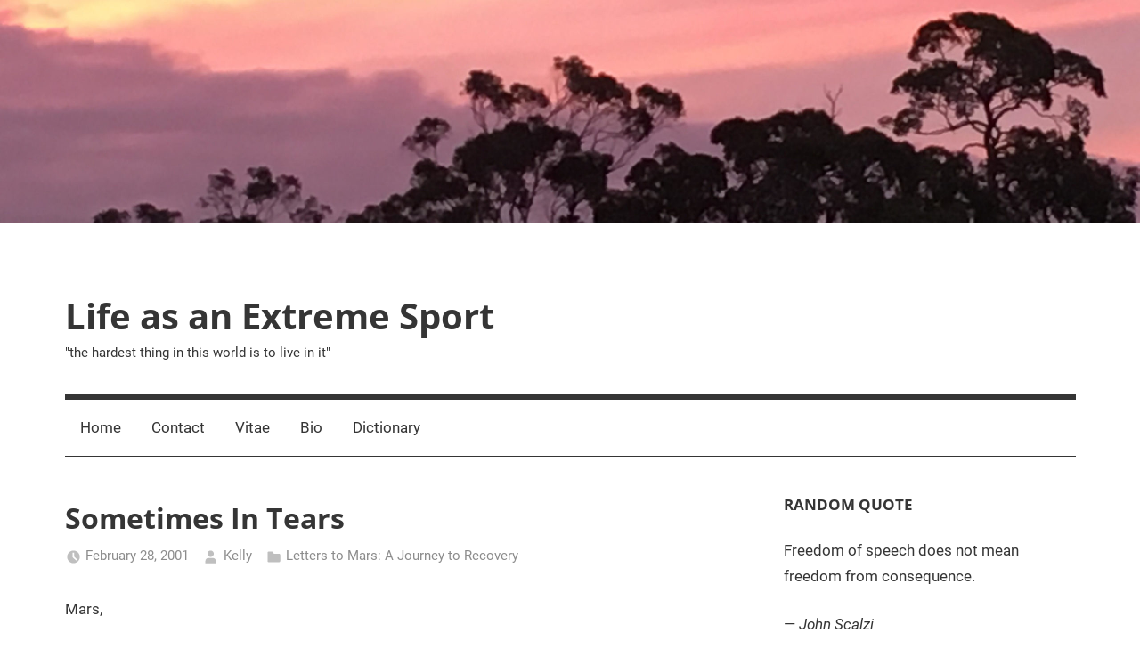

--- FILE ---
content_type: text/html; charset=UTF-8
request_url: https://www.kellyhills.com/sometimes-in-tears/
body_size: 13698
content:
<!DOCTYPE html>
<html lang="en-US">

<head>
<meta charset="UTF-8">
<meta name="viewport" content="width=device-width, initial-scale=1">
<link rel="profile" href="http://gmpg.org/xfn/11">

<title>Sometimes In Tears &#8211; Life as an Extreme Sport</title>
<meta name='robots' content='max-image-preview:large' />

<!-- Open Graph Meta Tags generated by Blog2Social 699 - https://www.blog2social.com -->
<meta property="og:title" content="Sometimes In Tears"/>
<meta property="og:description" content="Mars,  In my last letter, I spoke of pain. Of misery, and missing. And yet, yet... at the same time, I&#039;m not. Not as much, not as strong, not as potently. Why"/>
<meta property="og:url" content="https://www.kellyhills.com/sometimes-in-tears/"/>
<meta property="og:type" content="article"/>
<meta property="og:article:published_time" content="2001-02-28 22:49:55"/>
<meta property="og:article:modified_time" content="2006-01-30 22:50:32"/>
<!-- Open Graph Meta Tags generated by Blog2Social 699 - https://www.blog2social.com -->

<!-- Twitter Card generated by Blog2Social 699 - https://www.blog2social.com -->
<meta name="twitter:card" content="summary">
<meta name="twitter:title" content="Sometimes In Tears"/>
<meta name="twitter:description" content="Mars,  In my last letter, I spoke of pain. Of misery, and missing. And yet, yet... at the same time, I&#039;m not. Not as much, not as strong, not as potently. Why"/>
<!-- Twitter Card generated by Blog2Social 699 - https://www.blog2social.com -->
<meta name="author" content="Kelly"/>
<link rel="alternate" type="application/rss+xml" title="Life as an Extreme Sport &raquo; Feed" href="https://www.kellyhills.com/feed/" />
<link rel="alternate" type="application/rss+xml" title="Life as an Extreme Sport &raquo; Comments Feed" href="https://www.kellyhills.com/comments/feed/" />
<script type="text/javascript">
window._wpemojiSettings = {"baseUrl":"https:\/\/s.w.org\/images\/core\/emoji\/14.0.0\/72x72\/","ext":".png","svgUrl":"https:\/\/s.w.org\/images\/core\/emoji\/14.0.0\/svg\/","svgExt":".svg","source":{"concatemoji":"https:\/\/www.kellyhills.com\/wp-includes\/js\/wp-emoji-release.min.js?ver=6.1.9"}};
/*! This file is auto-generated */
!function(e,a,t){var n,r,o,i=a.createElement("canvas"),p=i.getContext&&i.getContext("2d");function s(e,t){var a=String.fromCharCode,e=(p.clearRect(0,0,i.width,i.height),p.fillText(a.apply(this,e),0,0),i.toDataURL());return p.clearRect(0,0,i.width,i.height),p.fillText(a.apply(this,t),0,0),e===i.toDataURL()}function c(e){var t=a.createElement("script");t.src=e,t.defer=t.type="text/javascript",a.getElementsByTagName("head")[0].appendChild(t)}for(o=Array("flag","emoji"),t.supports={everything:!0,everythingExceptFlag:!0},r=0;r<o.length;r++)t.supports[o[r]]=function(e){if(p&&p.fillText)switch(p.textBaseline="top",p.font="600 32px Arial",e){case"flag":return s([127987,65039,8205,9895,65039],[127987,65039,8203,9895,65039])?!1:!s([55356,56826,55356,56819],[55356,56826,8203,55356,56819])&&!s([55356,57332,56128,56423,56128,56418,56128,56421,56128,56430,56128,56423,56128,56447],[55356,57332,8203,56128,56423,8203,56128,56418,8203,56128,56421,8203,56128,56430,8203,56128,56423,8203,56128,56447]);case"emoji":return!s([129777,127995,8205,129778,127999],[129777,127995,8203,129778,127999])}return!1}(o[r]),t.supports.everything=t.supports.everything&&t.supports[o[r]],"flag"!==o[r]&&(t.supports.everythingExceptFlag=t.supports.everythingExceptFlag&&t.supports[o[r]]);t.supports.everythingExceptFlag=t.supports.everythingExceptFlag&&!t.supports.flag,t.DOMReady=!1,t.readyCallback=function(){t.DOMReady=!0},t.supports.everything||(n=function(){t.readyCallback()},a.addEventListener?(a.addEventListener("DOMContentLoaded",n,!1),e.addEventListener("load",n,!1)):(e.attachEvent("onload",n),a.attachEvent("onreadystatechange",function(){"complete"===a.readyState&&t.readyCallback()})),(e=t.source||{}).concatemoji?c(e.concatemoji):e.wpemoji&&e.twemoji&&(c(e.twemoji),c(e.wpemoji)))}(window,document,window._wpemojiSettings);
</script>
<style type="text/css">
img.wp-smiley,
img.emoji {
	display: inline !important;
	border: none !important;
	box-shadow: none !important;
	height: 1em !important;
	width: 1em !important;
	margin: 0 0.07em !important;
	vertical-align: -0.1em !important;
	background: none !important;
	padding: 0 !important;
}
</style>
	<link rel='stylesheet' id='mercia-theme-fonts-css' href='https://www.kellyhills.com/wp-content/fonts/111267a0c1d67fa3427e73e46c6b53f7.css?ver=20201110' type='text/css' media='all' />
<link rel='stylesheet' id='wp-block-library-css' href='https://www.kellyhills.com/wp-includes/css/dist/block-library/style.min.css?ver=6.1.9' type='text/css' media='all' />
<link rel='stylesheet' id='quotescollection-block-quotes-css' href='https://www.kellyhills.com/wp-content/plugins/quotes-collection/blocks/quotes/style.css?ver=1554729803' type='text/css' media='all' />
<link rel='stylesheet' id='quotescollection-block-random-quote-css' href='https://www.kellyhills.com/wp-content/plugins/quotes-collection/blocks/random-quote/style.css?ver=1554729803' type='text/css' media='all' />
<link rel='stylesheet' id='classic-theme-styles-css' href='https://www.kellyhills.com/wp-includes/css/classic-themes.min.css?ver=1' type='text/css' media='all' />
<style id='global-styles-inline-css' type='text/css'>
body{--wp--preset--color--black: #000000;--wp--preset--color--cyan-bluish-gray: #abb8c3;--wp--preset--color--white: #ffffff;--wp--preset--color--pale-pink: #f78da7;--wp--preset--color--vivid-red: #cf2e2e;--wp--preset--color--luminous-vivid-orange: #ff6900;--wp--preset--color--luminous-vivid-amber: #fcb900;--wp--preset--color--light-green-cyan: #7bdcb5;--wp--preset--color--vivid-green-cyan: #00d084;--wp--preset--color--pale-cyan-blue: #8ed1fc;--wp--preset--color--vivid-cyan-blue: #0693e3;--wp--preset--color--vivid-purple: #9b51e0;--wp--preset--color--primary: #3377bb;--wp--preset--color--secondary: #0d5195;--wp--preset--color--tertiary: #002b6f;--wp--preset--color--accent: #0d9551;--wp--preset--color--highlight: #bb3353;--wp--preset--color--light-gray: #e5e5e5;--wp--preset--color--gray: #858585;--wp--preset--color--dark-gray: #353535;--wp--preset--gradient--vivid-cyan-blue-to-vivid-purple: linear-gradient(135deg,rgba(6,147,227,1) 0%,rgb(155,81,224) 100%);--wp--preset--gradient--light-green-cyan-to-vivid-green-cyan: linear-gradient(135deg,rgb(122,220,180) 0%,rgb(0,208,130) 100%);--wp--preset--gradient--luminous-vivid-amber-to-luminous-vivid-orange: linear-gradient(135deg,rgba(252,185,0,1) 0%,rgba(255,105,0,1) 100%);--wp--preset--gradient--luminous-vivid-orange-to-vivid-red: linear-gradient(135deg,rgba(255,105,0,1) 0%,rgb(207,46,46) 100%);--wp--preset--gradient--very-light-gray-to-cyan-bluish-gray: linear-gradient(135deg,rgb(238,238,238) 0%,rgb(169,184,195) 100%);--wp--preset--gradient--cool-to-warm-spectrum: linear-gradient(135deg,rgb(74,234,220) 0%,rgb(151,120,209) 20%,rgb(207,42,186) 40%,rgb(238,44,130) 60%,rgb(251,105,98) 80%,rgb(254,248,76) 100%);--wp--preset--gradient--blush-light-purple: linear-gradient(135deg,rgb(255,206,236) 0%,rgb(152,150,240) 100%);--wp--preset--gradient--blush-bordeaux: linear-gradient(135deg,rgb(254,205,165) 0%,rgb(254,45,45) 50%,rgb(107,0,62) 100%);--wp--preset--gradient--luminous-dusk: linear-gradient(135deg,rgb(255,203,112) 0%,rgb(199,81,192) 50%,rgb(65,88,208) 100%);--wp--preset--gradient--pale-ocean: linear-gradient(135deg,rgb(255,245,203) 0%,rgb(182,227,212) 50%,rgb(51,167,181) 100%);--wp--preset--gradient--electric-grass: linear-gradient(135deg,rgb(202,248,128) 0%,rgb(113,206,126) 100%);--wp--preset--gradient--midnight: linear-gradient(135deg,rgb(2,3,129) 0%,rgb(40,116,252) 100%);--wp--preset--duotone--dark-grayscale: url('#wp-duotone-dark-grayscale');--wp--preset--duotone--grayscale: url('#wp-duotone-grayscale');--wp--preset--duotone--purple-yellow: url('#wp-duotone-purple-yellow');--wp--preset--duotone--blue-red: url('#wp-duotone-blue-red');--wp--preset--duotone--midnight: url('#wp-duotone-midnight');--wp--preset--duotone--magenta-yellow: url('#wp-duotone-magenta-yellow');--wp--preset--duotone--purple-green: url('#wp-duotone-purple-green');--wp--preset--duotone--blue-orange: url('#wp-duotone-blue-orange');--wp--preset--font-size--small: 13px;--wp--preset--font-size--medium: 20px;--wp--preset--font-size--large: 36px;--wp--preset--font-size--x-large: 42px;--wp--preset--spacing--20: 0.44rem;--wp--preset--spacing--30: 0.67rem;--wp--preset--spacing--40: 1rem;--wp--preset--spacing--50: 1.5rem;--wp--preset--spacing--60: 2.25rem;--wp--preset--spacing--70: 3.38rem;--wp--preset--spacing--80: 5.06rem;}:where(.is-layout-flex){gap: 0.5em;}body .is-layout-flow > .alignleft{float: left;margin-inline-start: 0;margin-inline-end: 2em;}body .is-layout-flow > .alignright{float: right;margin-inline-start: 2em;margin-inline-end: 0;}body .is-layout-flow > .aligncenter{margin-left: auto !important;margin-right: auto !important;}body .is-layout-constrained > .alignleft{float: left;margin-inline-start: 0;margin-inline-end: 2em;}body .is-layout-constrained > .alignright{float: right;margin-inline-start: 2em;margin-inline-end: 0;}body .is-layout-constrained > .aligncenter{margin-left: auto !important;margin-right: auto !important;}body .is-layout-constrained > :where(:not(.alignleft):not(.alignright):not(.alignfull)){max-width: var(--wp--style--global--content-size);margin-left: auto !important;margin-right: auto !important;}body .is-layout-constrained > .alignwide{max-width: var(--wp--style--global--wide-size);}body .is-layout-flex{display: flex;}body .is-layout-flex{flex-wrap: wrap;align-items: center;}body .is-layout-flex > *{margin: 0;}:where(.wp-block-columns.is-layout-flex){gap: 2em;}.has-black-color{color: var(--wp--preset--color--black) !important;}.has-cyan-bluish-gray-color{color: var(--wp--preset--color--cyan-bluish-gray) !important;}.has-white-color{color: var(--wp--preset--color--white) !important;}.has-pale-pink-color{color: var(--wp--preset--color--pale-pink) !important;}.has-vivid-red-color{color: var(--wp--preset--color--vivid-red) !important;}.has-luminous-vivid-orange-color{color: var(--wp--preset--color--luminous-vivid-orange) !important;}.has-luminous-vivid-amber-color{color: var(--wp--preset--color--luminous-vivid-amber) !important;}.has-light-green-cyan-color{color: var(--wp--preset--color--light-green-cyan) !important;}.has-vivid-green-cyan-color{color: var(--wp--preset--color--vivid-green-cyan) !important;}.has-pale-cyan-blue-color{color: var(--wp--preset--color--pale-cyan-blue) !important;}.has-vivid-cyan-blue-color{color: var(--wp--preset--color--vivid-cyan-blue) !important;}.has-vivid-purple-color{color: var(--wp--preset--color--vivid-purple) !important;}.has-black-background-color{background-color: var(--wp--preset--color--black) !important;}.has-cyan-bluish-gray-background-color{background-color: var(--wp--preset--color--cyan-bluish-gray) !important;}.has-white-background-color{background-color: var(--wp--preset--color--white) !important;}.has-pale-pink-background-color{background-color: var(--wp--preset--color--pale-pink) !important;}.has-vivid-red-background-color{background-color: var(--wp--preset--color--vivid-red) !important;}.has-luminous-vivid-orange-background-color{background-color: var(--wp--preset--color--luminous-vivid-orange) !important;}.has-luminous-vivid-amber-background-color{background-color: var(--wp--preset--color--luminous-vivid-amber) !important;}.has-light-green-cyan-background-color{background-color: var(--wp--preset--color--light-green-cyan) !important;}.has-vivid-green-cyan-background-color{background-color: var(--wp--preset--color--vivid-green-cyan) !important;}.has-pale-cyan-blue-background-color{background-color: var(--wp--preset--color--pale-cyan-blue) !important;}.has-vivid-cyan-blue-background-color{background-color: var(--wp--preset--color--vivid-cyan-blue) !important;}.has-vivid-purple-background-color{background-color: var(--wp--preset--color--vivid-purple) !important;}.has-black-border-color{border-color: var(--wp--preset--color--black) !important;}.has-cyan-bluish-gray-border-color{border-color: var(--wp--preset--color--cyan-bluish-gray) !important;}.has-white-border-color{border-color: var(--wp--preset--color--white) !important;}.has-pale-pink-border-color{border-color: var(--wp--preset--color--pale-pink) !important;}.has-vivid-red-border-color{border-color: var(--wp--preset--color--vivid-red) !important;}.has-luminous-vivid-orange-border-color{border-color: var(--wp--preset--color--luminous-vivid-orange) !important;}.has-luminous-vivid-amber-border-color{border-color: var(--wp--preset--color--luminous-vivid-amber) !important;}.has-light-green-cyan-border-color{border-color: var(--wp--preset--color--light-green-cyan) !important;}.has-vivid-green-cyan-border-color{border-color: var(--wp--preset--color--vivid-green-cyan) !important;}.has-pale-cyan-blue-border-color{border-color: var(--wp--preset--color--pale-cyan-blue) !important;}.has-vivid-cyan-blue-border-color{border-color: var(--wp--preset--color--vivid-cyan-blue) !important;}.has-vivid-purple-border-color{border-color: var(--wp--preset--color--vivid-purple) !important;}.has-vivid-cyan-blue-to-vivid-purple-gradient-background{background: var(--wp--preset--gradient--vivid-cyan-blue-to-vivid-purple) !important;}.has-light-green-cyan-to-vivid-green-cyan-gradient-background{background: var(--wp--preset--gradient--light-green-cyan-to-vivid-green-cyan) !important;}.has-luminous-vivid-amber-to-luminous-vivid-orange-gradient-background{background: var(--wp--preset--gradient--luminous-vivid-amber-to-luminous-vivid-orange) !important;}.has-luminous-vivid-orange-to-vivid-red-gradient-background{background: var(--wp--preset--gradient--luminous-vivid-orange-to-vivid-red) !important;}.has-very-light-gray-to-cyan-bluish-gray-gradient-background{background: var(--wp--preset--gradient--very-light-gray-to-cyan-bluish-gray) !important;}.has-cool-to-warm-spectrum-gradient-background{background: var(--wp--preset--gradient--cool-to-warm-spectrum) !important;}.has-blush-light-purple-gradient-background{background: var(--wp--preset--gradient--blush-light-purple) !important;}.has-blush-bordeaux-gradient-background{background: var(--wp--preset--gradient--blush-bordeaux) !important;}.has-luminous-dusk-gradient-background{background: var(--wp--preset--gradient--luminous-dusk) !important;}.has-pale-ocean-gradient-background{background: var(--wp--preset--gradient--pale-ocean) !important;}.has-electric-grass-gradient-background{background: var(--wp--preset--gradient--electric-grass) !important;}.has-midnight-gradient-background{background: var(--wp--preset--gradient--midnight) !important;}.has-small-font-size{font-size: var(--wp--preset--font-size--small) !important;}.has-medium-font-size{font-size: var(--wp--preset--font-size--medium) !important;}.has-large-font-size{font-size: var(--wp--preset--font-size--large) !important;}.has-x-large-font-size{font-size: var(--wp--preset--font-size--x-large) !important;}
.wp-block-navigation a:where(:not(.wp-element-button)){color: inherit;}
:where(.wp-block-columns.is-layout-flex){gap: 2em;}
.wp-block-pullquote{font-size: 1.5em;line-height: 1.6;}
</style>
<link rel='stylesheet' id='inline-footnotes-css' href='https://www.kellyhills.com/wp-content/plugins/inline-footnotes/public/css/inline-footnotes-public.compressed.css?ver=1.0.0' type='text/css' media='all' />
<link rel='stylesheet' id='st-widget-css' href='https://www.kellyhills.com/wp-content/plugins/share-this/css/style.css?ver=6.1.9' type='text/css' media='all' />
<link rel='stylesheet' id='quotescollection-css' href='https://www.kellyhills.com/wp-content/plugins/quotes-collection/css/quotes-collection.css?ver=2.5.2' type='text/css' media='all' />
<link rel='stylesheet' id='mercia-stylesheet-css' href='https://www.kellyhills.com/wp-content/themes/mercia/style.css?ver=2.0.3' type='text/css' media='all' />
<script type='text/javascript' src='https://www.kellyhills.com/wp-includes/js/jquery/jquery.min.js?ver=3.6.1' id='jquery-core-js'></script>
<script type='text/javascript' src='https://www.kellyhills.com/wp-includes/js/jquery/jquery-migrate.min.js?ver=3.3.2' id='jquery-migrate-js'></script>
<script type='text/javascript' id='inline-footnotes-js-extra'>
/* <![CDATA[ */
var inlineFootNotesVars = {"hover":""};
/* ]]> */
</script>
<script type='text/javascript' src='https://www.kellyhills.com/wp-content/plugins/inline-footnotes/public/js/inline-footnotes-public.compressed.js?ver=1.0.0' id='inline-footnotes-js'></script>
<script type='text/javascript' id='quotescollection-js-extra'>
/* <![CDATA[ */
var quotescollectionAjax = {"ajaxUrl":"https:\/\/www.kellyhills.com\/wp-admin\/admin-ajax.php","nonce":"f483a7b792","nextQuote":"Next quote \u00bb","loading":"Loading...","error":"Error getting quote","autoRefreshMax":"20","autoRefreshCount":"0"};
/* ]]> */
</script>
<script type='text/javascript' src='https://www.kellyhills.com/wp-content/plugins/quotes-collection/js/quotes-collection.js?ver=2.5.2' id='quotescollection-js'></script>
<script type='text/javascript' src='https://www.kellyhills.com/wp-content/themes/mercia/assets/js/svgxuse.min.js?ver=1.2.6' id='svgxuse-js'></script>
<link rel="https://api.w.org/" href="https://www.kellyhills.com/wp-json/" /><link rel="alternate" type="application/json" href="https://www.kellyhills.com/wp-json/wp/v2/posts/251" /><link rel="EditURI" type="application/rsd+xml" title="RSD" href="https://www.kellyhills.com/xmlrpc.php?rsd" />
<link rel="wlwmanifest" type="application/wlwmanifest+xml" href="https://www.kellyhills.com/wp-includes/wlwmanifest.xml" />
<meta name="generator" content="WordPress 6.1.9" />
<link rel="canonical" href="https://www.kellyhills.com/sometimes-in-tears/" />
<link rel='shortlink' href='https://www.kellyhills.com/?p=251' />
<link rel="alternate" type="application/json+oembed" href="https://www.kellyhills.com/wp-json/oembed/1.0/embed?url=https%3A%2F%2Fwww.kellyhills.com%2Fsometimes-in-tears%2F" />
<link rel="alternate" type="text/xml+oembed" href="https://www.kellyhills.com/wp-json/oembed/1.0/embed?url=https%3A%2F%2Fwww.kellyhills.com%2Fsometimes-in-tears%2F&#038;format=xml" />
<style type='text/css'>
</style>

<style>
	.inline-footnote,
	.inline-footnote:hover,
	.inline-footnote:active,
	.inline-footnote:visited {
		background-color: ;
		color:  !important;
	}
	.inline-footnote span.footnoteContent {
		background-color: ;
		color:  !important;
	}
</style>
<script charset="utf-8" type="text/javascript">var switchTo5x=true;</script>
<script charset="utf-8" type="text/javascript" src="http://w.sharethis.com/button/buttons.js"></script>
<script charset="utf-8" type="text/javascript">stLight.options({"publisher":"78643312-e5dd-46f2-a8f4-fa5916828c8b","doNotCopy":false,"hashAddressBar":true,"doNotHash":false});var st_type="wordpress3.9.1";</script>
</head>

<body class="post-template-default single single-post postid-251 single-format-standard wp-embed-responsive">
<svg xmlns="http://www.w3.org/2000/svg" viewBox="0 0 0 0" width="0" height="0" focusable="false" role="none" style="visibility: hidden; position: absolute; left: -9999px; overflow: hidden;" ><defs><filter id="wp-duotone-dark-grayscale"><feColorMatrix color-interpolation-filters="sRGB" type="matrix" values=" .299 .587 .114 0 0 .299 .587 .114 0 0 .299 .587 .114 0 0 .299 .587 .114 0 0 " /><feComponentTransfer color-interpolation-filters="sRGB" ><feFuncR type="table" tableValues="0 0.49803921568627" /><feFuncG type="table" tableValues="0 0.49803921568627" /><feFuncB type="table" tableValues="0 0.49803921568627" /><feFuncA type="table" tableValues="1 1" /></feComponentTransfer><feComposite in2="SourceGraphic" operator="in" /></filter></defs></svg><svg xmlns="http://www.w3.org/2000/svg" viewBox="0 0 0 0" width="0" height="0" focusable="false" role="none" style="visibility: hidden; position: absolute; left: -9999px; overflow: hidden;" ><defs><filter id="wp-duotone-grayscale"><feColorMatrix color-interpolation-filters="sRGB" type="matrix" values=" .299 .587 .114 0 0 .299 .587 .114 0 0 .299 .587 .114 0 0 .299 .587 .114 0 0 " /><feComponentTransfer color-interpolation-filters="sRGB" ><feFuncR type="table" tableValues="0 1" /><feFuncG type="table" tableValues="0 1" /><feFuncB type="table" tableValues="0 1" /><feFuncA type="table" tableValues="1 1" /></feComponentTransfer><feComposite in2="SourceGraphic" operator="in" /></filter></defs></svg><svg xmlns="http://www.w3.org/2000/svg" viewBox="0 0 0 0" width="0" height="0" focusable="false" role="none" style="visibility: hidden; position: absolute; left: -9999px; overflow: hidden;" ><defs><filter id="wp-duotone-purple-yellow"><feColorMatrix color-interpolation-filters="sRGB" type="matrix" values=" .299 .587 .114 0 0 .299 .587 .114 0 0 .299 .587 .114 0 0 .299 .587 .114 0 0 " /><feComponentTransfer color-interpolation-filters="sRGB" ><feFuncR type="table" tableValues="0.54901960784314 0.98823529411765" /><feFuncG type="table" tableValues="0 1" /><feFuncB type="table" tableValues="0.71764705882353 0.25490196078431" /><feFuncA type="table" tableValues="1 1" /></feComponentTransfer><feComposite in2="SourceGraphic" operator="in" /></filter></defs></svg><svg xmlns="http://www.w3.org/2000/svg" viewBox="0 0 0 0" width="0" height="0" focusable="false" role="none" style="visibility: hidden; position: absolute; left: -9999px; overflow: hidden;" ><defs><filter id="wp-duotone-blue-red"><feColorMatrix color-interpolation-filters="sRGB" type="matrix" values=" .299 .587 .114 0 0 .299 .587 .114 0 0 .299 .587 .114 0 0 .299 .587 .114 0 0 " /><feComponentTransfer color-interpolation-filters="sRGB" ><feFuncR type="table" tableValues="0 1" /><feFuncG type="table" tableValues="0 0.27843137254902" /><feFuncB type="table" tableValues="0.5921568627451 0.27843137254902" /><feFuncA type="table" tableValues="1 1" /></feComponentTransfer><feComposite in2="SourceGraphic" operator="in" /></filter></defs></svg><svg xmlns="http://www.w3.org/2000/svg" viewBox="0 0 0 0" width="0" height="0" focusable="false" role="none" style="visibility: hidden; position: absolute; left: -9999px; overflow: hidden;" ><defs><filter id="wp-duotone-midnight"><feColorMatrix color-interpolation-filters="sRGB" type="matrix" values=" .299 .587 .114 0 0 .299 .587 .114 0 0 .299 .587 .114 0 0 .299 .587 .114 0 0 " /><feComponentTransfer color-interpolation-filters="sRGB" ><feFuncR type="table" tableValues="0 0" /><feFuncG type="table" tableValues="0 0.64705882352941" /><feFuncB type="table" tableValues="0 1" /><feFuncA type="table" tableValues="1 1" /></feComponentTransfer><feComposite in2="SourceGraphic" operator="in" /></filter></defs></svg><svg xmlns="http://www.w3.org/2000/svg" viewBox="0 0 0 0" width="0" height="0" focusable="false" role="none" style="visibility: hidden; position: absolute; left: -9999px; overflow: hidden;" ><defs><filter id="wp-duotone-magenta-yellow"><feColorMatrix color-interpolation-filters="sRGB" type="matrix" values=" .299 .587 .114 0 0 .299 .587 .114 0 0 .299 .587 .114 0 0 .299 .587 .114 0 0 " /><feComponentTransfer color-interpolation-filters="sRGB" ><feFuncR type="table" tableValues="0.78039215686275 1" /><feFuncG type="table" tableValues="0 0.94901960784314" /><feFuncB type="table" tableValues="0.35294117647059 0.47058823529412" /><feFuncA type="table" tableValues="1 1" /></feComponentTransfer><feComposite in2="SourceGraphic" operator="in" /></filter></defs></svg><svg xmlns="http://www.w3.org/2000/svg" viewBox="0 0 0 0" width="0" height="0" focusable="false" role="none" style="visibility: hidden; position: absolute; left: -9999px; overflow: hidden;" ><defs><filter id="wp-duotone-purple-green"><feColorMatrix color-interpolation-filters="sRGB" type="matrix" values=" .299 .587 .114 0 0 .299 .587 .114 0 0 .299 .587 .114 0 0 .299 .587 .114 0 0 " /><feComponentTransfer color-interpolation-filters="sRGB" ><feFuncR type="table" tableValues="0.65098039215686 0.40392156862745" /><feFuncG type="table" tableValues="0 1" /><feFuncB type="table" tableValues="0.44705882352941 0.4" /><feFuncA type="table" tableValues="1 1" /></feComponentTransfer><feComposite in2="SourceGraphic" operator="in" /></filter></defs></svg><svg xmlns="http://www.w3.org/2000/svg" viewBox="0 0 0 0" width="0" height="0" focusable="false" role="none" style="visibility: hidden; position: absolute; left: -9999px; overflow: hidden;" ><defs><filter id="wp-duotone-blue-orange"><feColorMatrix color-interpolation-filters="sRGB" type="matrix" values=" .299 .587 .114 0 0 .299 .587 .114 0 0 .299 .587 .114 0 0 .299 .587 .114 0 0 " /><feComponentTransfer color-interpolation-filters="sRGB" ><feFuncR type="table" tableValues="0.098039215686275 1" /><feFuncG type="table" tableValues="0 0.66274509803922" /><feFuncB type="table" tableValues="0.84705882352941 0.41960784313725" /><feFuncA type="table" tableValues="1 1" /></feComponentTransfer><feComposite in2="SourceGraphic" operator="in" /></filter></defs></svg>
	<a class="skip-link screen-reader-text" href="#content">Skip to content</a>

	
	
			<div id="headimg" class="header-image">

				<a href="https://www.kellyhills.com/">
					<img src="https://www.kellyhills.com/blog/wp-content/uploads/2017/12/cropped-SunsetGums2016.jpg" srcset="https://www.kellyhills.com/wp-content/uploads/2017/12/cropped-SunsetGums2016.jpg 2560w, https://www.kellyhills.com/wp-content/uploads/2017/12/cropped-SunsetGums2016-150x29.jpg 150w, https://www.kellyhills.com/wp-content/uploads/2017/12/cropped-SunsetGums2016-300x59.jpg 300w, https://www.kellyhills.com/wp-content/uploads/2017/12/cropped-SunsetGums2016-768x150.jpg 768w, https://www.kellyhills.com/wp-content/uploads/2017/12/cropped-SunsetGums2016-1024x200.jpg 1024w" width="2560" height="500" alt="Life as an Extreme Sport">
				</a>

			</div>

		
	<div id="page" class="hfeed site">

		
		
		<header id="masthead" class="site-header clearfix" role="banner">

			<div class="header-main container clearfix">

				<div id="logo" class="site-branding clearfix">

										
			<p class="site-title"><a href="https://www.kellyhills.com/" rel="home">Life as an Extreme Sport</a></p>

							
			<p class="site-description">&quot;the hardest thing in this world is to live in it&quot;</p>

		
				</div><!-- .site-branding -->

				
			</div><!-- .header-main -->

			

	<div id="main-navigation-wrap" class="primary-navigation-wrap">

		
		<button class="primary-menu-toggle menu-toggle" aria-controls="primary-menu" aria-expanded="false" >
			<svg class="icon icon-menu" aria-hidden="true" role="img"> <use xlink:href="https://www.kellyhills.com/wp-content/themes/mercia/assets/icons/genericons-neue.svg#menu"></use> </svg><svg class="icon icon-close" aria-hidden="true" role="img"> <use xlink:href="https://www.kellyhills.com/wp-content/themes/mercia/assets/icons/genericons-neue.svg#close"></use> </svg>			<span class="menu-toggle-text">Menu</span>
		</button>

		<div class="primary-navigation">

			<nav id="site-navigation" class="main-navigation" role="navigation"  aria-label="Primary Menu">

				<ul id="primary-menu" class="menu"><li id="menu-item-144436" class="menu-item menu-item-type-custom menu-item-object-custom menu-item-home menu-item-144436"><a href="https://www.kellyhills.com">Home</a></li>
<li id="menu-item-144437" class="menu-item menu-item-type-post_type menu-item-object-page menu-item-144437"><a href="https://www.kellyhills.com/contact/">Contact</a></li>
<li id="menu-item-144438" class="menu-item menu-item-type-post_type menu-item-object-page menu-item-144438"><a href="https://www.kellyhills.com/vitae/">Vitae</a></li>
<li id="menu-item-144439" class="menu-item menu-item-type-post_type menu-item-object-page menu-item-144439"><a href="https://www.kellyhills.com/bio/">Bio</a></li>
<li id="menu-item-144440" class="menu-item menu-item-type-post_type menu-item-object-page menu-item-144440"><a href="https://www.kellyhills.com/dictionary/">Dictionary</a></li>
</ul>			</nav><!-- #site-navigation -->

		</div><!-- .primary-navigation -->

	</div>



		</header><!-- #masthead -->

		
		
	<div id="content" class="site-content container clearfix">

		<section id="primary" class="content-single">
			<main id="main" class="site-main" role="main">

				
<article id="post-251" class="post-251 post type-post status-publish format-standard hentry category-letters-to-mars-a-journey-to-recovery">

	<section class="single-header">

		

			<div class="post-image">
							</div>

		
<header class="entry-header">

	<h1 class="entry-title">Sometimes In Tears</h1>
	<div class="entry-meta"><span class="meta-date"><svg class="icon icon-time" aria-hidden="true" role="img"> <use xlink:href="https://www.kellyhills.com/wp-content/themes/mercia/assets/icons/genericons-neue.svg#time"></use> </svg><a href="https://www.kellyhills.com/sometimes-in-tears/" title="10:49 pm" rel="bookmark"><time class="entry-date published updated" datetime="2001-02-28T22:49:55-04:00">February 28, 2001</time></a></span><span class="meta-author"> <svg class="icon icon-user" aria-hidden="true" role="img"> <use xlink:href="https://www.kellyhills.com/wp-content/themes/mercia/assets/icons/genericons-neue.svg#user"></use> </svg><span class="author vcard"><a class="url fn n" href="https://www.kellyhills.com/author/holy-fool-2-2/" title="View all posts by Kelly" rel="author">Kelly</a></span></span><span class="meta-category"> <svg class="icon icon-category" aria-hidden="true" role="img"> <use xlink:href="https://www.kellyhills.com/wp-content/themes/mercia/assets/icons/genericons-neue.svg#category"></use> </svg><a href="https://www.kellyhills.com/category/the-past-resurrected/letters-to-mars-a-journey-to-recovery/" rel="category tag">Letters to Mars: A Journey to Recovery</a></span></div>
</header><!-- .entry-header -->

	</section>

	<section id="primary" class="single-content">

		
<article class="post-content">

	<div class="entry-content clearfix">

		<p class="no-break"><span st_via='@Rocza' st_username='Rocza' class='st_twitter' st_title='Sometimes In Tears' st_url='https://www.kellyhills.com/sometimes-in-tears/'></span><span class='st_facebook' st_title='Sometimes In Tears' st_url='https://www.kellyhills.com/sometimes-in-tears/'></span><span class='st_reddit' st_title='Sometimes In Tears' st_url='https://www.kellyhills.com/sometimes-in-tears/'></span><span class='st_blogger' st_title='Sometimes In Tears' st_url='https://www.kellyhills.com/sometimes-in-tears/'></span><span class='st_email' st_title='Sometimes In Tears' st_url='https://www.kellyhills.com/sometimes-in-tears/'></span><span class='st_sharethis' st_title='Sometimes In Tears' st_url='https://www.kellyhills.com/sometimes-in-tears/'></span><span class='st_plusone' st_title='Sometimes In Tears' st_url='https://www.kellyhills.com/sometimes-in-tears/'></span><span class='st_fblike' st_title='Sometimes In Tears' st_url='https://www.kellyhills.com/sometimes-in-tears/' st_image='http://kellyhills.com/blog/wp-content/share-this/images/TempLogo.jpg'></span></p><p>Mars,</p>
<p>In my last letter, I spoke of pain. Of misery, and missing. And yet, yet&#8230; at the same time, I&#8217;m not. Not as much, not as strong, not as potently. Why? It&#8217;s simple, really. He makes me smile.</p>
<p>It&#8217;s nothing really more than that, and it feels odd to have it be that. It&#8217;s weird and strange to even think of other men as&#8230; men. When we were married, I didn&#8217;t shut down and ignore all the men I met, but I saw them differently. They were often handsome, virile. witty; some were the epitomy of everything good and gorgeous about men. And though their bodies or minds might have brought arousal, it was muted and almost indifferent. They could not provide what I had with you.</p>
<p>I&#8217;m sure at this point you&#8217;re wondering about Sachin. I&#8217;ve said it many times to you already, and once more won&#8217;t surprise you &#8211; he confused me. He was the first man I&#8217;ve known (personally or professionally) for a while who actually made me feel attractive and interesting. You were so busy being mad, so busy ignoring me, and now (so obviously in hindsight) steeling yourself for leaving me. But did I more than quietly lust after his body, or beg silently for more witty reparte? No; I didn&#8217;t consider him someone I would want to sit and sip tea by the fire with, or explore music or museums with, or a host of other things. Eye candy, soul candy, he was nothing more. I wish I could have seen through that confusion in October, but I don&#8217;t think it would have helped. Perhaps it delayed things, but&#8230; I think not. I think you just needed the excuse. But, I digress.</p>
<p>It is weird to be interested in men again, as living and breathing creatures d&#8217;amour. Or, at least, a man. There is a part of me that objects! &#8220;You&#8217;re married! You still *love* him! What are you doing?&#8221; But, daily, the other part of me is growing louder, stronger, more dominant. It argues convincingly that &#8220;of course I love him, and of course I always will love him, but that I have to move on because he doesn&#8217;t love me.&#8221;</p>
<p>And that&#8217;s it. And I am. I&#8217;ve said it before, and will again &#8211; I&#8217;m not getting over you, I don&#8217;t expect to ever be over you, no matter what you think or believe. I am learning how to live without you, how to love without you.</p>
<p>I find myself smiling a lot, especially the last few days. I can&#8217;t think of the last time I had a Monday that wasn&#8217;t a Monday &#8211; it was like the best month of Fridays rolled into one day. I actually think I started smiling Sunday night, and didn&#8217;t stop until Tuesday. But at times when I realize that I&#8217;m doing this &#8211; smiling over the thoughts, or comments of someone else, I crumble into something near tears; it hurts to realize that I *am* moving on, which was unexpected, to say the least. I thought I would be happy when I reached this point, this ability to go for days without thoughts of you, and being happy during those days. But instead a part of me is sad, because it means that it is really and truly over.</p>
<p>Still (sometimes through tears), I find myself smiling.</p>

		
	</div><!-- .entry-content -->

	<footer class="entry-footer">

						
	<nav class="navigation post-navigation" aria-label="Posts">
		<h2 class="screen-reader-text">Post navigation</h2>
		<div class="nav-links"><div class="nav-previous"><a href="https://www.kellyhills.com/do-you-bleed/" rel="prev"><span class="nav-link-text">Previous Post</span><h3 class="entry-title">Do You Bleed?</h3></a></div><div class="nav-next"><a href="https://www.kellyhills.com/i-think-its-called-progress/" rel="next"><span class="nav-link-text">Next Post</span><h3 class="entry-title">I Think It&#8217;s Called Progress</h3></a></div></div>
	</nav>
	</footer><!-- .entry-footer -->

</article>

<div id="comments" class="comments-area">

	
	
	
	
</div><!-- #comments -->

	</section>

	
	<section id="secondary" class="sidebar widget-area clearfix" role="complementary">

		<section id="quotescollection-2" class="widget widget_quotescollection"><h4 class="widget-title">Random Quote</h4>
<div class="quotescollection-quote-wrapper" id="w_quotescollection_2"><p>Freedom of speech does not mean freedom from consequence.</p>
<div class="attribution">&mdash;&nbsp;<cite class="author">John Scalzi</cite></div><script type="text/javascript">
var args_w_quotescollection_2 = {"instanceID":"w_quotescollection_2", "currQuoteID":28, "showAuthor":1, "showSource":0, "tags":"", "charLimit":500, "orderBy":"random", "ajaxRefresh":1, "autoRefresh":0, "dynamicFetch":0, "before":"", "after":"", "beforeAttribution":"&lt;div class=\&quot;attribution\&quot;&gt;&amp;mdash;&amp;nbsp;", "afterAttribution":"&lt;/div&gt;", };
<!--
document.write("<div class=\"navigation\"><div class=\"nav-next\"><a class=\"next-quote-link\" style=\"cursor:pointer;\" onclick=\"quotescollectionRefresh(args_w_quotescollection_2)\">Next quote »</a></div></div>")
//-->
</script>
</div></section><section id="search-4" class="widget widget_search"><h4 class="widget-title">Seek And Find. Maybe.</h4>
<form role="search" method="get" class="search-form" action="https://www.kellyhills.com/">
	<label>
		<span class="screen-reader-text">Search for:</span>
		<input type="search" class="search-field"
			placeholder="Search &hellip;"
			value="" name="s"
			title="Search for:" />
	</label>
	<button type="submit" class="search-submit">
		<svg class="icon icon-search" aria-hidden="true" role="img"> <use xlink:href="https://www.kellyhills.com/wp-content/themes/mercia/assets/icons/genericons-neue.svg#search"></use> </svg>		<span class="screen-reader-text">Search</span>
	</button>
</form>
</section><section id="tag_cloud-3" class="widget widget_tag_cloud"><h4 class="widget-title">Tags</h4><div class="tagcloud"><a href="https://www.kellyhills.com/tag/3am-upriver/" class="tag-cloud-link tag-link-97 tag-link-position-1" style="font-size: 10.153846153846pt;" aria-label="3am upriver (5 items)">3am upriver</a>
<a href="https://www.kellyhills.com/tag/abortion/" class="tag-cloud-link tag-link-94 tag-link-position-2" style="font-size: 11.589743589744pt;" aria-label="abortion (7 items)">abortion</a>
<a href="https://www.kellyhills.com/tag/biodefense-2/" class="tag-cloud-link tag-link-7169 tag-link-position-3" style="font-size: 10.153846153846pt;" aria-label="biodefense (5 items)">biodefense</a>
<a href="https://www.kellyhills.com/tag/bioethics-2/" class="tag-cloud-link tag-link-153 tag-link-position-4" style="font-size: 22pt;" aria-label="bioethics (58 items)">bioethics</a>
<a href="https://www.kellyhills.com/tag/biosafety/" class="tag-cloud-link tag-link-13147 tag-link-position-5" style="font-size: 12.188034188034pt;" aria-label="biosafety (8 items)">biosafety</a>
<a href="https://www.kellyhills.com/tag/biosecurity/" class="tag-cloud-link tag-link-13146 tag-link-position-6" style="font-size: 9.1965811965812pt;" aria-label="biosecurity (4 items)">biosecurity</a>
<a href="https://www.kellyhills.com/tag/book-reviews/" class="tag-cloud-link tag-link-111 tag-link-position-7" style="font-size: 10.991452991453pt;" aria-label="book reviews (6 items)">book reviews</a>
<a href="https://www.kellyhills.com/tag/broadway/" class="tag-cloud-link tag-link-116 tag-link-position-8" style="font-size: 8pt;" aria-label="broadway (3 items)">broadway</a>
<a href="https://www.kellyhills.com/tag/cats/" class="tag-cloud-link tag-link-129 tag-link-position-9" style="font-size: 13.264957264957pt;" aria-label="cats (10 items)">cats</a>
<a href="https://www.kellyhills.com/tag/chronic-pain/" class="tag-cloud-link tag-link-85 tag-link-position-10" style="font-size: 10.153846153846pt;" aria-label="chronic pain (5 items)">chronic pain</a>
<a href="https://www.kellyhills.com/tag/disability/" class="tag-cloud-link tag-link-13080 tag-link-position-11" style="font-size: 10.153846153846pt;" aria-label="disability (5 items)">disability</a>
<a href="https://www.kellyhills.com/tag/drive-across-america/" class="tag-cloud-link tag-link-122 tag-link-position-12" style="font-size: 10.991452991453pt;" aria-label="drive across america (6 items)">drive across america</a>
<a href="https://www.kellyhills.com/tag/durc-2/" class="tag-cloud-link tag-link-7167 tag-link-position-13" style="font-size: 9.1965811965812pt;" aria-label="durc (4 items)">durc</a>
<a href="https://www.kellyhills.com/tag/ebola-2/" class="tag-cloud-link tag-link-7519 tag-link-position-14" style="font-size: 14.102564102564pt;" aria-label="ebola (12 items)">ebola</a>
<a href="https://www.kellyhills.com/tag/ethics/" class="tag-cloud-link tag-link-13074 tag-link-position-15" style="font-size: 13.264957264957pt;" aria-label="ethics (10 items)">ethics</a>
<a href="https://www.kellyhills.com/tag/fail/" class="tag-cloud-link tag-link-13081 tag-link-position-16" style="font-size: 10.991452991453pt;" aria-label="fail (6 items)">fail</a>
<a href="https://www.kellyhills.com/tag/feminism-2/" class="tag-cloud-link tag-link-6739 tag-link-position-17" style="font-size: 12.188034188034pt;" aria-label="feminism (8 items)">feminism</a>
<a href="https://www.kellyhills.com/tag/food/" class="tag-cloud-link tag-link-13073 tag-link-position-18" style="font-size: 10.991452991453pt;" aria-label="food (6 items)">food</a>
<a href="https://www.kellyhills.com/tag/geek-geek-geek/" class="tag-cloud-link tag-link-141 tag-link-position-19" style="font-size: 9.1965811965812pt;" aria-label="geek geek geek (4 items)">geek geek geek</a>
<a href="https://www.kellyhills.com/tag/gof-2/" class="tag-cloud-link tag-link-7168 tag-link-position-20" style="font-size: 9.1965811965812pt;" aria-label="gof (4 items)">gof</a>
<a href="https://www.kellyhills.com/tag/health/" class="tag-cloud-link tag-link-13075 tag-link-position-21" style="font-size: 16.136752136752pt;" aria-label="health (18 items)">health</a>
<a href="https://www.kellyhills.com/tag/how-we-eat/" class="tag-cloud-link tag-link-92 tag-link-position-22" style="font-size: 10.991452991453pt;" aria-label="how we eat (6 items)">how we eat</a>
<a href="https://www.kellyhills.com/tag/hurricane-irene/" class="tag-cloud-link tag-link-147 tag-link-position-23" style="font-size: 8pt;" aria-label="hurricane irene (3 items)">hurricane irene</a>
<a href="https://www.kellyhills.com/tag/mom/" class="tag-cloud-link tag-link-13076 tag-link-position-24" style="font-size: 12.786324786325pt;" aria-label="Mom (9 items)">Mom</a>
<a href="https://www.kellyhills.com/tag/pain/" class="tag-cloud-link tag-link-107 tag-link-position-25" style="font-size: 9.1965811965812pt;" aria-label="pain (4 items)">pain</a>
<a href="https://www.kellyhills.com/tag/philadelpa/" class="tag-cloud-link tag-link-148 tag-link-position-26" style="font-size: 11.589743589744pt;" aria-label="philadelpa (7 items)">philadelpa</a>
<a href="https://www.kellyhills.com/tag/philosophy/" class="tag-cloud-link tag-link-13072 tag-link-position-27" style="font-size: 13.74358974359pt;" aria-label="Philosophy (11 items)">Philosophy</a>
<a href="https://www.kellyhills.com/tag/politics/" class="tag-cloud-link tag-link-13067 tag-link-position-28" style="font-size: 15.179487179487pt;" aria-label="Politics (15 items)">Politics</a>
<a href="https://www.kellyhills.com/tag/pop-culture/" class="tag-cloud-link tag-link-13069 tag-link-position-29" style="font-size: 13.74358974359pt;" aria-label="Pop Culture (11 items)">Pop Culture</a>
<a href="https://www.kellyhills.com/tag/pro-choice/" class="tag-cloud-link tag-link-95 tag-link-position-30" style="font-size: 9.1965811965812pt;" aria-label="pro-choice (4 items)">pro-choice</a>
<a href="https://www.kellyhills.com/tag/public-health/" class="tag-cloud-link tag-link-7806 tag-link-position-31" style="font-size: 12.786324786325pt;" aria-label="public health (9 items)">public health</a>
<a href="https://www.kellyhills.com/tag/reproduction/" class="tag-cloud-link tag-link-13831 tag-link-position-32" style="font-size: 9.1965811965812pt;" aria-label="reproduction (4 items)">reproduction</a>
<a href="https://www.kellyhills.com/tag/science/" class="tag-cloud-link tag-link-13114 tag-link-position-33" style="font-size: 12.786324786325pt;" aria-label="science (9 items)">science</a>
<a href="https://www.kellyhills.com/tag/science-communication/" class="tag-cloud-link tag-link-4317 tag-link-position-34" style="font-size: 16.136752136752pt;" aria-label="science communication (18 items)">science communication</a>
<a href="https://www.kellyhills.com/tag/sciox/" class="tag-cloud-link tag-link-13140 tag-link-position-35" style="font-size: 8pt;" aria-label="sciox (3 items)">sciox</a>
<a href="https://www.kellyhills.com/tag/sex/" class="tag-cloud-link tag-link-13078 tag-link-position-36" style="font-size: 8pt;" aria-label="sex (3 items)">sex</a>
<a href="https://www.kellyhills.com/tag/simpler-living/" class="tag-cloud-link tag-link-109 tag-link-position-37" style="font-size: 8pt;" aria-label="simpler living (3 items)">simpler living</a>
<a href="https://www.kellyhills.com/tag/space-the-final-frontier/" class="tag-cloud-link tag-link-132 tag-link-position-38" style="font-size: 9.1965811965812pt;" aria-label="space the final frontier (4 items)">space the final frontier</a>
<a href="https://www.kellyhills.com/tag/stem-cells/" class="tag-cloud-link tag-link-159 tag-link-position-39" style="font-size: 8pt;" aria-label="stem cells (3 items)">stem cells</a>
<a href="https://www.kellyhills.com/tag/stupid-people-continue-to-annoy-me/" class="tag-cloud-link tag-link-121 tag-link-position-40" style="font-size: 19.008547008547pt;" aria-label="stupid people continue to annoy me (32 items)">stupid people continue to annoy me</a>
<a href="https://www.kellyhills.com/tag/theatre-geek/" class="tag-cloud-link tag-link-118 tag-link-position-41" style="font-size: 8pt;" aria-label="theatre geek (3 items)">theatre geek</a>
<a href="https://www.kellyhills.com/tag/the-daily-show/" class="tag-cloud-link tag-link-13071 tag-link-position-42" style="font-size: 8pt;" aria-label="The Daily Show (3 items)">The Daily Show</a>
<a href="https://www.kellyhills.com/tag/trust/" class="tag-cloud-link tag-link-13844 tag-link-position-43" style="font-size: 10.153846153846pt;" aria-label="trust (5 items)">trust</a>
<a href="https://www.kellyhills.com/tag/weather-with-you/" class="tag-cloud-link tag-link-134 tag-link-position-44" style="font-size: 11.589743589744pt;" aria-label="weather with you (7 items)">weather with you</a>
<a href="https://www.kellyhills.com/tag/zeus/" class="tag-cloud-link tag-link-139 tag-link-position-45" style="font-size: 9.1965811965812pt;" aria-label="Zeus (4 items)">Zeus</a></div>
</section><section id="categories-5" class="widget widget_categories"><h4 class="widget-title">Categories</h4><form action="https://www.kellyhills.com" method="get"><label class="screen-reader-text" for="cat">Categories</label><select  name='cat' id='cat' class='postform'>
	<option value='-1'>Select Category</option>
	<option class="level-0" value="1">&#8230;and everything else</option>
	<option class="level-0" value="31">a-musing</option>
	<option class="level-1" value="37">&nbsp;&nbsp;&nbsp;erato</option>
	<option class="level-0" value="28">Academics</option>
	<option class="level-1" value="53">&nbsp;&nbsp;&nbsp;Albany Medical College</option>
	<option class="level-2" value="57">&nbsp;&nbsp;&nbsp;&nbsp;&nbsp;&nbsp;AMBI</option>
	<option class="level-3" value="58">&nbsp;&nbsp;&nbsp;&nbsp;&nbsp;&nbsp;&nbsp;&nbsp;&nbsp;ASBH 2006</option>
	<option class="level-3" value="70">&nbsp;&nbsp;&nbsp;&nbsp;&nbsp;&nbsp;&nbsp;&nbsp;&nbsp;ASBH 2007</option>
	<option class="level-3" value="54">&nbsp;&nbsp;&nbsp;&nbsp;&nbsp;&nbsp;&nbsp;&nbsp;&nbsp;ProSeminar 2006</option>
	<option class="level-1" value="98">&nbsp;&nbsp;&nbsp;CHID</option>
	<option class="level-1" value="81">&nbsp;&nbsp;&nbsp;JHU/CTY 2008</option>
	<option class="level-1" value="18">&nbsp;&nbsp;&nbsp;The Great Grad Hunt</option>
	<option class="level-1" value="46">&nbsp;&nbsp;&nbsp;University at Albany</option>
	<option class="level-2" value="50">&nbsp;&nbsp;&nbsp;&nbsp;&nbsp;&nbsp;2006 (NY)</option>
	<option class="level-2" value="51">&nbsp;&nbsp;&nbsp;&nbsp;&nbsp;&nbsp;2007</option>
	<option class="level-3" value="69">&nbsp;&nbsp;&nbsp;&nbsp;&nbsp;&nbsp;&nbsp;&nbsp;&nbsp;APHI 621 &#8211; Metaethics</option>
	<option class="level-2" value="80">&nbsp;&nbsp;&nbsp;&nbsp;&nbsp;&nbsp;2008</option>
	<option class="level-3" value="79">&nbsp;&nbsp;&nbsp;&nbsp;&nbsp;&nbsp;&nbsp;&nbsp;&nbsp;APhi-525</option>
	<option class="level-1" value="43">&nbsp;&nbsp;&nbsp;University of Washington</option>
	<option class="level-2" value="47">&nbsp;&nbsp;&nbsp;&nbsp;&nbsp;&nbsp;2004</option>
	<option class="level-3" value="12">&nbsp;&nbsp;&nbsp;&nbsp;&nbsp;&nbsp;&nbsp;&nbsp;&nbsp;Autumn 04</option>
	<option class="level-4" value="2">&nbsp;&nbsp;&nbsp;&nbsp;&nbsp;&nbsp;&nbsp;&nbsp;&nbsp;&nbsp;&nbsp;&nbsp;CHID 370</option>
	<option class="level-4" value="5">&nbsp;&nbsp;&nbsp;&nbsp;&nbsp;&nbsp;&nbsp;&nbsp;&nbsp;&nbsp;&nbsp;&nbsp;CHID 390 PF</option>
	<option class="level-4" value="3">&nbsp;&nbsp;&nbsp;&nbsp;&nbsp;&nbsp;&nbsp;&nbsp;&nbsp;&nbsp;&nbsp;&nbsp;MHE 401</option>
	<option class="level-3" value="26">&nbsp;&nbsp;&nbsp;&nbsp;&nbsp;&nbsp;&nbsp;&nbsp;&nbsp;Summer 04</option>
	<option class="level-4" value="27">&nbsp;&nbsp;&nbsp;&nbsp;&nbsp;&nbsp;&nbsp;&nbsp;&nbsp;&nbsp;&nbsp;&nbsp;CHID 390</option>
	<option class="level-2" value="48">&nbsp;&nbsp;&nbsp;&nbsp;&nbsp;&nbsp;2005</option>
	<option class="level-3" value="19">&nbsp;&nbsp;&nbsp;&nbsp;&nbsp;&nbsp;&nbsp;&nbsp;&nbsp;Autumn 05</option>
	<option class="level-4" value="20">&nbsp;&nbsp;&nbsp;&nbsp;&nbsp;&nbsp;&nbsp;&nbsp;&nbsp;&nbsp;&nbsp;&nbsp;CHID 390 &#8211; PF, The Revenge!</option>
	<option class="level-4" value="22">&nbsp;&nbsp;&nbsp;&nbsp;&nbsp;&nbsp;&nbsp;&nbsp;&nbsp;&nbsp;&nbsp;&nbsp;CHID 491</option>
	<option class="level-3" value="14">&nbsp;&nbsp;&nbsp;&nbsp;&nbsp;&nbsp;&nbsp;&nbsp;&nbsp;Spring 05</option>
	<option class="level-3" value="16">&nbsp;&nbsp;&nbsp;&nbsp;&nbsp;&nbsp;&nbsp;&nbsp;&nbsp;Summer 05</option>
	<option class="level-4" value="17">&nbsp;&nbsp;&nbsp;&nbsp;&nbsp;&nbsp;&nbsp;&nbsp;&nbsp;&nbsp;&nbsp;&nbsp;Summer Institute</option>
	<option class="level-3" value="42">&nbsp;&nbsp;&nbsp;&nbsp;&nbsp;&nbsp;&nbsp;&nbsp;&nbsp;The Daily</option>
	<option class="level-3" value="11">&nbsp;&nbsp;&nbsp;&nbsp;&nbsp;&nbsp;&nbsp;&nbsp;&nbsp;Winter 05</option>
	<option class="level-2" value="49">&nbsp;&nbsp;&nbsp;&nbsp;&nbsp;&nbsp;2006</option>
	<option class="level-3" value="39">&nbsp;&nbsp;&nbsp;&nbsp;&nbsp;&nbsp;&nbsp;&nbsp;&nbsp;Spring 06</option>
	<option class="level-4" value="40">&nbsp;&nbsp;&nbsp;&nbsp;&nbsp;&nbsp;&nbsp;&nbsp;&nbsp;&nbsp;&nbsp;&nbsp;CHID 270 (PF)</option>
	<option class="level-3" value="24">&nbsp;&nbsp;&nbsp;&nbsp;&nbsp;&nbsp;&nbsp;&nbsp;&nbsp;Winter 06</option>
	<option class="level-4" value="29">&nbsp;&nbsp;&nbsp;&nbsp;&nbsp;&nbsp;&nbsp;&nbsp;&nbsp;&nbsp;&nbsp;&nbsp;CHID 492</option>
	<option class="level-4" value="25">&nbsp;&nbsp;&nbsp;&nbsp;&nbsp;&nbsp;&nbsp;&nbsp;&nbsp;&nbsp;&nbsp;&nbsp;CHID 496 &#8211; Stargate!</option>
	<option class="level-2" value="38">&nbsp;&nbsp;&nbsp;&nbsp;&nbsp;&nbsp;Thesis</option>
	<option class="level-0" value="13065">Bioethics</option>
	<option class="level-1" value="156">&nbsp;&nbsp;&nbsp;AJOB Editors Blog</option>
	<option class="level-1" value="82">&nbsp;&nbsp;&nbsp;WoBioBlog</option>
	<option class="level-0" value="7210">BioScary</option>
	<option class="level-0" value="110">Books</option>
	<option class="level-0" value="63">Buddhism</option>
	<option class="level-0" value="105">Chronic Pain Bites</option>
	<option class="level-0" value="60">Duct Tape and Prayers</option>
	<option class="level-0" value="91">Food (In Defense of)</option>
	<option class="level-0" value="32">life and living</option>
	<option class="level-1" value="62">&nbsp;&nbsp;&nbsp;blog as therapy</option>
	<option class="level-1" value="68">&nbsp;&nbsp;&nbsp;KellyZen</option>
	<option class="level-0" value="78">Philosophy</option>
	<option class="level-0" value="61">Politics</option>
	<option class="level-0" value="72">Pop Culture</option>
	<option class="level-1" value="77">&nbsp;&nbsp;&nbsp;American Idol</option>
	<option class="level-1" value="71">&nbsp;&nbsp;&nbsp;Doctor Who</option>
	<option class="level-1" value="73">&nbsp;&nbsp;&nbsp;House MD</option>
	<option class="level-1" value="33">&nbsp;&nbsp;&nbsp;Stargate</option>
	<option class="level-1" value="76">&nbsp;&nbsp;&nbsp;The Colbert Report</option>
	<option class="level-1" value="75">&nbsp;&nbsp;&nbsp;The Daily Show</option>
	<option class="level-0" value="12567">Religion</option>
	<option class="level-0" value="44">The Past Resurrected</option>
	<option class="level-1" value="35">&nbsp;&nbsp;&nbsp;Letters to Mars: A Journey to Recovery</option>
	<option class="level-1" value="36">&nbsp;&nbsp;&nbsp;Through the Looking Glass</option>
	<option class="level-0" value="119">Tilting at Windmills</option>
	<option class="level-0" value="6313">Virtually Speaking Science</option>
	<option class="level-0" value="34">wisdom and folly</option>
	<option class="level-0" value="1987">Writing</option>
</select>
</form>
<script type="text/javascript">
/* <![CDATA[ */
(function() {
	var dropdown = document.getElementById( "cat" );
	function onCatChange() {
		if ( dropdown.options[ dropdown.selectedIndex ].value > 0 ) {
			dropdown.parentNode.submit();
		}
	}
	dropdown.onchange = onCatChange;
})();
/* ]]> */
</script>

			</section><section id="linkcat-13066" class="widget widget_links"><h4 class="widget-title">Bioethics</h4>
	<ul class='xoxo blogroll'>
<li><a href="http://loathingbioethics.blogspot.com/" rel="acquaintance colleague" title="Doesn&#8217;t the title tell you everything? Well, okay, it&#8217;s a Carl Elliott thing.">Fear and Loathing in Bioethics</a></li>
<li><a href="http://globalbioethics.blogspot.com/" rel="acquaintance colleague" title="Stuart Rennie&#8217;s blog. Confession: he still intimidates the hell out of me.">Global Bioethics Blog</a></li>
<li><a href="http://www.healthintheglobalvillage.com/" rel="friend colleague" title="Health in the Global Village explores the changing nature of health, illness, medical care, and public health in an interconnected world.">Health in the Global Village</a></li>
<li><a href="http://thebrokenspokeblog.wordpress.com/" rel="friend met colleague spouse sweetheart" title="Under Tension; Spinning Too Fast. (Also, my husband.)">The Broken Spoke</a></li>

	</ul>
</section>
<section id="linkcat-66" class="widget widget_links"><h4 class="widget-title">Just A(nother) Geek</h4>
	<ul class='xoxo blogroll'>
<li><a href="http://www.nationalgeographic.com/people-and-culture/all-over-the-map/" title="Betsy Mason and Greg Miller explore maps and mapmaking.">All Over the Map</a></li>

	</ul>
</section>
<section id="linkcat-64" class="widget widget_links"><h4 class="widget-title">Medicine, Science &amp; Misc</h4>
	<ul class='xoxo blogroll'>
<li><a href="http://www.wired.com/category/charismaticminifauna/" title="She likes spiders and stingy things, and yet is not terrifying. Go figure.">Charismatic Minifauna</a></li>
<li><a href="http://news.nationalgeographic.com/germination/" title="Maryn McKenna: Scary germ gal.">Germination</a></li>
<li><a href="http://news.nationalgeographic.com/gory-details/" title="If it&#8217;s bizarre, gross, or strangely fascinating, Erika&#8217;s probably writing about it.">Gory Details</a></li>
<li><a href="http://www.ipscell.com/" rel="colleague" title="Building stem cell bridges to cures">Knoepfler Lab Stem Cell Blog</a></li>
<li><a href="http://news.nationalgeographic.com/not-exactly-rocket-science/" title="It&#8217;s Ed Yong. What more do you need to know?">Not Exactly Rocket Science</a></li>
<li><a href="http://inversesquare.wordpress.com/" title="science and the public square ">The Inverse Square</a></li>
<li><a href="http://www.shaviro.com/Blog/" title="Steven Shaviro&#8217;s blog">The Pinocchio Theory</a></li>
<li><a href="http://virtuallyspeaking.us/virtually-speaking-science/">Virtually Speaking Science</a></li>
<li><a href="http://www.reportingonhealth.org/blogs/antidote" title="Investigating Untold Health Stories">William Heisel&#039;s Antidote</a></li>

	</ul>
</section>
<section id="linkcat-130" class="widget widget_links"><h4 class="widget-title">Writerthings</h4>
	<ul class='xoxo blogroll'>
<li><a href="http://whedonesque.com/" title="Not by The Man, but for The Man">Whedonesque</a></li>

	</ul>
</section>
<section id="archives-3" class="widget widget_archive"><h4 class="widget-title">In the Past</h4>		<label class="screen-reader-text" for="archives-dropdown-3">In the Past</label>
		<select id="archives-dropdown-3" name="archive-dropdown">
			
			<option value="">Select Month</option>
				<option value='https://www.kellyhills.com/2020/10/'> October 2020 </option>
	<option value='https://www.kellyhills.com/2020/06/'> June 2020 </option>
	<option value='https://www.kellyhills.com/2020/02/'> February 2020 </option>
	<option value='https://www.kellyhills.com/2019/06/'> June 2019 </option>
	<option value='https://www.kellyhills.com/2019/04/'> April 2019 </option>
	<option value='https://www.kellyhills.com/2018/11/'> November 2018 </option>
	<option value='https://www.kellyhills.com/2018/10/'> October 2018 </option>
	<option value='https://www.kellyhills.com/2017/12/'> December 2017 </option>
	<option value='https://www.kellyhills.com/2017/11/'> November 2017 </option>
	<option value='https://www.kellyhills.com/2017/07/'> July 2017 </option>
	<option value='https://www.kellyhills.com/2017/02/'> February 2017 </option>
	<option value='https://www.kellyhills.com/2017/01/'> January 2017 </option>
	<option value='https://www.kellyhills.com/2016/12/'> December 2016 </option>
	<option value='https://www.kellyhills.com/2016/03/'> March 2016 </option>
	<option value='https://www.kellyhills.com/2016/02/'> February 2016 </option>
	<option value='https://www.kellyhills.com/2016/01/'> January 2016 </option>
	<option value='https://www.kellyhills.com/2015/12/'> December 2015 </option>
	<option value='https://www.kellyhills.com/2015/11/'> November 2015 </option>
	<option value='https://www.kellyhills.com/2015/10/'> October 2015 </option>
	<option value='https://www.kellyhills.com/2015/08/'> August 2015 </option>
	<option value='https://www.kellyhills.com/2015/07/'> July 2015 </option>
	<option value='https://www.kellyhills.com/2015/06/'> June 2015 </option>
	<option value='https://www.kellyhills.com/2015/05/'> May 2015 </option>
	<option value='https://www.kellyhills.com/2015/04/'> April 2015 </option>
	<option value='https://www.kellyhills.com/2015/03/'> March 2015 </option>
	<option value='https://www.kellyhills.com/2015/02/'> February 2015 </option>
	<option value='https://www.kellyhills.com/2014/12/'> December 2014 </option>
	<option value='https://www.kellyhills.com/2014/11/'> November 2014 </option>
	<option value='https://www.kellyhills.com/2014/08/'> August 2014 </option>
	<option value='https://www.kellyhills.com/2014/07/'> July 2014 </option>
	<option value='https://www.kellyhills.com/2014/06/'> June 2014 </option>
	<option value='https://www.kellyhills.com/2014/05/'> May 2014 </option>
	<option value='https://www.kellyhills.com/2014/04/'> April 2014 </option>
	<option value='https://www.kellyhills.com/2014/01/'> January 2014 </option>
	<option value='https://www.kellyhills.com/2013/12/'> December 2013 </option>
	<option value='https://www.kellyhills.com/2013/11/'> November 2013 </option>
	<option value='https://www.kellyhills.com/2013/10/'> October 2013 </option>
	<option value='https://www.kellyhills.com/2013/09/'> September 2013 </option>
	<option value='https://www.kellyhills.com/2013/07/'> July 2013 </option>
	<option value='https://www.kellyhills.com/2013/06/'> June 2013 </option>
	<option value='https://www.kellyhills.com/2013/05/'> May 2013 </option>
	<option value='https://www.kellyhills.com/2013/04/'> April 2013 </option>
	<option value='https://www.kellyhills.com/2013/03/'> March 2013 </option>
	<option value='https://www.kellyhills.com/2013/02/'> February 2013 </option>
	<option value='https://www.kellyhills.com/2013/01/'> January 2013 </option>
	<option value='https://www.kellyhills.com/2012/12/'> December 2012 </option>
	<option value='https://www.kellyhills.com/2012/11/'> November 2012 </option>
	<option value='https://www.kellyhills.com/2012/10/'> October 2012 </option>
	<option value='https://www.kellyhills.com/2012/09/'> September 2012 </option>
	<option value='https://www.kellyhills.com/2012/08/'> August 2012 </option>
	<option value='https://www.kellyhills.com/2012/07/'> July 2012 </option>
	<option value='https://www.kellyhills.com/2012/06/'> June 2012 </option>
	<option value='https://www.kellyhills.com/2012/05/'> May 2012 </option>
	<option value='https://www.kellyhills.com/2012/03/'> March 2012 </option>
	<option value='https://www.kellyhills.com/2012/02/'> February 2012 </option>
	<option value='https://www.kellyhills.com/2012/01/'> January 2012 </option>
	<option value='https://www.kellyhills.com/2011/12/'> December 2011 </option>
	<option value='https://www.kellyhills.com/2011/11/'> November 2011 </option>
	<option value='https://www.kellyhills.com/2011/10/'> October 2011 </option>
	<option value='https://www.kellyhills.com/2011/08/'> August 2011 </option>
	<option value='https://www.kellyhills.com/2011/07/'> July 2011 </option>
	<option value='https://www.kellyhills.com/2011/06/'> June 2011 </option>
	<option value='https://www.kellyhills.com/2011/05/'> May 2011 </option>
	<option value='https://www.kellyhills.com/2011/04/'> April 2011 </option>
	<option value='https://www.kellyhills.com/2011/02/'> February 2011 </option>
	<option value='https://www.kellyhills.com/2011/01/'> January 2011 </option>
	<option value='https://www.kellyhills.com/2010/11/'> November 2010 </option>
	<option value='https://www.kellyhills.com/2010/08/'> August 2010 </option>
	<option value='https://www.kellyhills.com/2010/07/'> July 2010 </option>
	<option value='https://www.kellyhills.com/2010/06/'> June 2010 </option>
	<option value='https://www.kellyhills.com/2010/05/'> May 2010 </option>
	<option value='https://www.kellyhills.com/2010/04/'> April 2010 </option>
	<option value='https://www.kellyhills.com/2010/03/'> March 2010 </option>
	<option value='https://www.kellyhills.com/2010/02/'> February 2010 </option>
	<option value='https://www.kellyhills.com/2010/01/'> January 2010 </option>
	<option value='https://www.kellyhills.com/2008/11/'> November 2008 </option>
	<option value='https://www.kellyhills.com/2008/09/'> September 2008 </option>
	<option value='https://www.kellyhills.com/2008/08/'> August 2008 </option>
	<option value='https://www.kellyhills.com/2008/07/'> July 2008 </option>
	<option value='https://www.kellyhills.com/2008/06/'> June 2008 </option>
	<option value='https://www.kellyhills.com/2008/05/'> May 2008 </option>
	<option value='https://www.kellyhills.com/2008/04/'> April 2008 </option>
	<option value='https://www.kellyhills.com/2008/03/'> March 2008 </option>
	<option value='https://www.kellyhills.com/2008/02/'> February 2008 </option>
	<option value='https://www.kellyhills.com/2008/01/'> January 2008 </option>
	<option value='https://www.kellyhills.com/2007/12/'> December 2007 </option>
	<option value='https://www.kellyhills.com/2007/11/'> November 2007 </option>
	<option value='https://www.kellyhills.com/2007/10/'> October 2007 </option>
	<option value='https://www.kellyhills.com/2007/09/'> September 2007 </option>
	<option value='https://www.kellyhills.com/2007/08/'> August 2007 </option>
	<option value='https://www.kellyhills.com/2007/07/'> July 2007 </option>
	<option value='https://www.kellyhills.com/2007/06/'> June 2007 </option>
	<option value='https://www.kellyhills.com/2007/05/'> May 2007 </option>
	<option value='https://www.kellyhills.com/2007/04/'> April 2007 </option>
	<option value='https://www.kellyhills.com/2007/03/'> March 2007 </option>
	<option value='https://www.kellyhills.com/2007/02/'> February 2007 </option>
	<option value='https://www.kellyhills.com/2007/01/'> January 2007 </option>
	<option value='https://www.kellyhills.com/2006/12/'> December 2006 </option>
	<option value='https://www.kellyhills.com/2006/11/'> November 2006 </option>
	<option value='https://www.kellyhills.com/2006/10/'> October 2006 </option>
	<option value='https://www.kellyhills.com/2006/09/'> September 2006 </option>
	<option value='https://www.kellyhills.com/2006/08/'> August 2006 </option>
	<option value='https://www.kellyhills.com/2006/07/'> July 2006 </option>
	<option value='https://www.kellyhills.com/2006/06/'> June 2006 </option>
	<option value='https://www.kellyhills.com/2006/05/'> May 2006 </option>
	<option value='https://www.kellyhills.com/2006/04/'> April 2006 </option>
	<option value='https://www.kellyhills.com/2006/03/'> March 2006 </option>
	<option value='https://www.kellyhills.com/2006/02/'> February 2006 </option>
	<option value='https://www.kellyhills.com/2006/01/'> January 2006 </option>
	<option value='https://www.kellyhills.com/2005/12/'> December 2005 </option>
	<option value='https://www.kellyhills.com/2005/11/'> November 2005 </option>
	<option value='https://www.kellyhills.com/2005/10/'> October 2005 </option>
	<option value='https://www.kellyhills.com/2005/09/'> September 2005 </option>
	<option value='https://www.kellyhills.com/2005/08/'> August 2005 </option>
	<option value='https://www.kellyhills.com/2005/07/'> July 2005 </option>
	<option value='https://www.kellyhills.com/2005/06/'> June 2005 </option>
	<option value='https://www.kellyhills.com/2005/04/'> April 2005 </option>
	<option value='https://www.kellyhills.com/2005/03/'> March 2005 </option>
	<option value='https://www.kellyhills.com/2005/02/'> February 2005 </option>
	<option value='https://www.kellyhills.com/2005/01/'> January 2005 </option>
	<option value='https://www.kellyhills.com/2004/12/'> December 2004 </option>
	<option value='https://www.kellyhills.com/2004/11/'> November 2004 </option>
	<option value='https://www.kellyhills.com/2004/10/'> October 2004 </option>
	<option value='https://www.kellyhills.com/2004/08/'> August 2004 </option>
	<option value='https://www.kellyhills.com/2004/07/'> July 2004 </option>
	<option value='https://www.kellyhills.com/2004/06/'> June 2004 </option>
	<option value='https://www.kellyhills.com/2001/09/'> September 2001 </option>
	<option value='https://www.kellyhills.com/2001/07/'> July 2001 </option>
	<option value='https://www.kellyhills.com/2001/06/'> June 2001 </option>
	<option value='https://www.kellyhills.com/2001/05/'> May 2001 </option>
	<option value='https://www.kellyhills.com/2001/04/'> April 2001 </option>
	<option value='https://www.kellyhills.com/2001/03/'> March 2001 </option>
	<option value='https://www.kellyhills.com/2001/02/'> February 2001 </option>
	<option value='https://www.kellyhills.com/2001/01/'> January 2001 </option>

		</select>

<script type="text/javascript">
/* <![CDATA[ */
(function() {
	var dropdown = document.getElementById( "archives-dropdown-3" );
	function onSelectChange() {
		if ( dropdown.options[ dropdown.selectedIndex ].value !== '' ) {
			document.location.href = this.options[ this.selectedIndex ].value;
		}
	}
	dropdown.onchange = onSelectChange;
})();
/* ]]> */
</script>
			</section><section id="meta-3" class="widget widget_meta"><h4 class="widget-title">Meta</h4>
		<ul>
						<li><a href="https://www.kellyhills.com/wp-login.php">Log in</a></li>
			<li><a href="https://www.kellyhills.com/feed/">Entries feed</a></li>
			<li><a href="https://www.kellyhills.com/comments/feed/">Comments feed</a></li>

			<li><a href="https://wordpress.org/">WordPress.org</a></li>
		</ul>

		</section>
	</section><!-- #secondary -->


</article>

			</main><!-- #main -->
		</section><!-- #primary -->

	</div><!-- #content -->


	
	<div id="footer" class="footer-wrap">

		<footer id="colophon" class="site-footer container clearfix" role="contentinfo">

			
			<div id="footer-line" class="site-info">
								
		<span class="credit-link">
			WordPress Theme: Mercia by ThemeZee.		</span>

					</div><!-- .site-info -->

		</footer><!-- #colophon -->

	</div>

</div><!-- #page -->

<script type='text/javascript' id='mercia-navigation-js-extra'>
/* <![CDATA[ */
var merciaScreenReaderText = {"expand":"Expand child menu","collapse":"Collapse child menu","icon":"<svg class=\"icon icon-expand\" aria-hidden=\"true\" role=\"img\"> <use xlink:href=\"https:\/\/www.kellyhills.com\/wp-content\/themes\/mercia\/assets\/icons\/genericons-neue.svg#expand\"><\/use> <\/svg>"};
/* ]]> */
</script>
<script type='text/javascript' src='https://www.kellyhills.com/wp-content/themes/mercia/assets/js/navigation.min.js?ver=20220224' id='mercia-navigation-js'></script>

</body>
</html>
